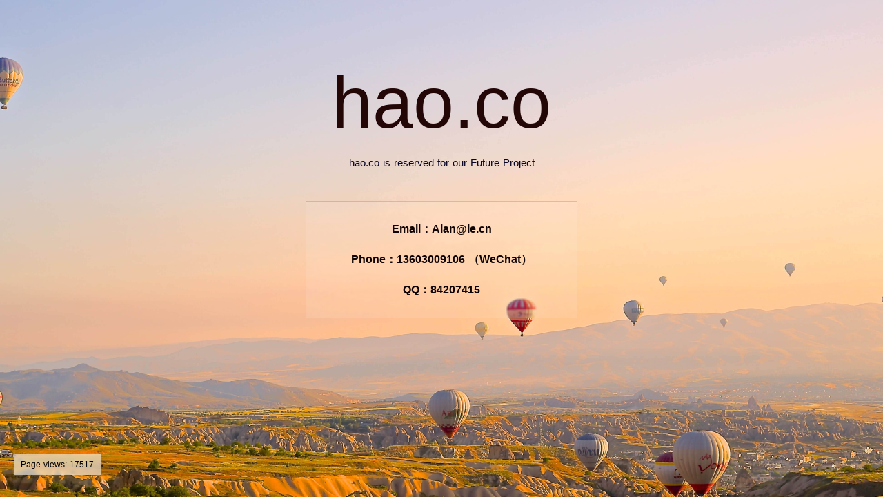

--- FILE ---
content_type: text/html; charset=utf-8
request_url: http://hao.co/
body_size: 6424
content:
<!DOCTYPE html>
<html lang="en">

<head>
  <title>hao.co</title>
  <link rel="stylesheet" href="/static/assets.css">
</head>

<body>
  <div class="container">
    <div class="host-name" style="display: none">转发值： hao.co</div>
    <div class="english" id="bgDiv">
      <div class="page-views"><span class="i18n" data-key="pageViews">Page views</span>: 17517</div>
      <div class="contents">
        <h2>hao.co</h2>
      </div>
      <p class="pt"><span class="i18n" data-key="reserved">hao.co is reserved for our Future Project</span></p>
      <div class="contents dfc">
        <div class="concat-box">
          <p><span class="i18n" data-key="email">Email</span>：Alan@le.cn</p>
          <p class="mt"><span class="i18n" data-key="phone">Phone</span>：13603009106 （<span
              class="i18n" data-key="wechat">WeChat</span>）</p>
          
          <p class="mt">QQ：84207415</p>
          
        </div>
      </div>
    </div>
  </div>

  
  <script>
    const i18nData = {
      'zh': {
        pageViews: '访问次数',
        reserved: 'hao.co is reserved for our Future Project',
        email: '邮箱',
        phone: '手机',
        wechat: '微信同号'
      },
      'es': {
        pageViews: 'Vistas de página',
        reserved: 'hao.co está reservado para nuestro proyecto futuro',
        email: 'Correo',
        phone: 'Teléfono',
        wechat: 'WeChat'
      },
      'hi': {
        pageViews: 'पृष्ठ दृश्य',
        reserved: 'hao.co हमारी भविष्य की परियोजना के लिए आरक्षित है',
        email: 'ईमेल',
        phone: 'फ़ोन',
        wechat: 'वीचैट'
      },
      'ar': {
        pageViews: 'مشاهدات الصفحة',
        reserved: 'hao.co محجوز لمشروعنا المستقبلي',
        email: 'البريد الإلكتروني',
        phone: 'هاتف',
        wechat: 'وي تشات'
      },
      'fr': {
        pageViews: 'Vues de la page',
        reserved: 'hao.co est réservé pour notre projet futur',
        email: 'Email',
        phone: 'Téléphone',
        wechat: 'WeChat'
      },
      'de': {
        pageViews: 'Seitenaufrufe',
        reserved: 'hao.co ist für unser zukünftiges Projekt reserviert',
        email: 'E-Mail',
        phone: 'Telefon',
        wechat: 'WeChat'
      },
      'ja': {
        pageViews: 'ページビュー',
        reserved: 'hao.co は私たちの将来のプロジェクトのために予約されています',
        email: 'メール',
        phone: '電話',
        wechat: 'WeChat'
      },
      'ru': {
        pageViews: 'Просмотры страницы',
        reserved: 'hao.co зарезервирован для нашего будущего проекта',
        email: 'Электронная почта',
        phone: 'Телефон',
        wechat: 'WeChat'
      },
      'pt': {
        pageViews: 'Visualizações de página',
        reserved: 'hao.co está reservado para nosso projeto futuro',
        email: 'Email',
        phone: 'Telefone',
        wechat: 'WeChat'
      },
      'it': {
        pageViews: 'Visualizzazioni di pagina',
        reserved: 'hao.co è riservato per il nostro progetto futuro',
        email: 'Email',
        phone: 'Telefono',
        wechat: 'WeChat'
      },
      'ko': {
        pageViews: '페이지 뷰',
        reserved: 'hao.co 는 우리의 미래 프로젝트를 위해 예약되어 있습니다',
        email: '이메일',
        phone: '전화',
        wechat: 'WeChat'
      },
      'en': {
        pageViews: 'Page views',
        reserved: 'hao.co is reserved for our Future Project',
        email: 'Email',
        phone: 'Phone',
        wechat: 'WeChat'
      }
      

    };

    
    function initLanguage() {
      const lang = 'en' || 'en';
      const translations = i18nData[lang] || i18nData['en']; 

      document.querySelectorAll('.i18n').forEach(element => {
        const key = element.getAttribute('data-key');
        if (translations[key]) {
          let text = translations[key];
          
          text = text.replace('hao.co', 'hao.co');
          element.textContent = text;
        }
      });

      
      document.documentElement.lang = lang;
    }

    
    window.addEventListener('load', () => {
      initLanguage();
      setBgByHour();
    });
  </script>

  <script>
    
    function setBgByHour() {
      const bgDiv = document.getElementById('bgDiv');
      const hour = new Date().getHours(); 
      const bgNumber = hour % 10 + 1; 
      if (bgNumber == 10) {
        bgDiv.className = `english bg0`;
        return;
      }
      bgDiv.className = `english bg${bgNumber}`;
    }

    
    window.addEventListener('load', setBgByHour);
  </script>

  <script>
    (function (doc, win) {
      var docEl = doc.documentElement,
        isIOS = navigator.userAgent.match(/\(i[^;]+;( U;)? CPU.+Mac OS X/),
        dpr = isIOS ? Math.min(win.devicePixelRatio, 3) : 1,
        dpr = window.top === window.self ? dpr : 1, 
        dpr = 1,
        scale = 1 / dpr,
        resizeEvt = 'orientationchange' in window ? 'orientationchange' : 'resize';
      docEl.dataset.dpr = dpr;
      var metaEl = doc.createElement('meta');
      metaEl.name = 'viewport';
      metaEl.content = 'initial-scale=' + scale + ',maximum-scale=' + scale + ', minimum-scale=' + scale;
      docEl.firstElementChild.appendChild(metaEl);
      var recalc = function () {
        var width = docEl.clientWidth;
        if (width / dpr > 750) {
          width = 750 * dpr;
        }
        
        docEl.style.fontSize = 100 * (width / 375) + 'px';
      };
      recalc()
      if (!doc.addEventListener) return;
      win.addEventListener(resizeEvt, recalc, false);
    })(document, window);
  </script>
  <script>
    var _hmt = _hmt || [];
    (function () {
      var hm = document.createElement("script");
      hm.src = "https://hm.baidu.com/hm.js?eb604da8f7191fcc66f4573624a63db4";
      var s = document.getElementsByTagName("script")[0];
      s.parentNode.insertBefore(hm, s);
    })();
  </script>
  
</body>

</html>
